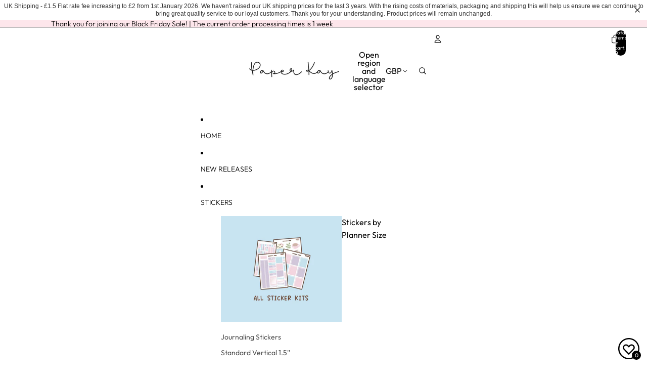

--- FILE ---
content_type: application/javascript
request_url: https://cdn-af-blocker.blazeappsoncloud.com/cdn/blocker/frontload/blocker.js?myshopify=paper-kay.myshopify.com&v=v2025_12_09_102627&token=tch5m2G0dVvRraSbcskfdf6sWSGUDlsF
body_size: 13905
content:
(()=>{"use strict";var t={345:(e,t)=>{Object.defineProperty(t,"__esModule",{value:!0});var n=function(){function e(){this.blz_settings=null,this.blz_settings=window.blz_blk_settings}return e.prototype.isShopifyEditorMode=function(){var t,n,s,o,i,r,e=window,a=window.location.href,c=new URLSearchParams(window.location.search);if(!0===(null===(n=e.Shopify)||0[0]===n?0[0]:n.designMode))return!0;for(t=0,o=["preview_theme_id","design_theme_id","pb","oseid","editor_session_id","context"];t<o.length;t++)if(r=o[t],c.has(r))return!0;if(e.parent!==e)try{if(i=e.parent.location.href,i.includes("/admin")||i.includes("shopify.com"))return!0}catch{if(document.referrer.includes("shopify.com")||document.referrer.includes("/admin"))return!0}return!!a.includes("/admin")||!!a.includes("myshopify.com/admin")||!0===(null===(s=this.blz_settings)||0[0]===s?0[0]:s.app_design_mode)||!!(document.querySelector("[data-shopify-editor-block]")||document.querySelector(".shopify-design-mode")||document.querySelector("#preview-bar-iframe"))},e.prototype.apply=function(){var t,n,s,e=null!==(s=null===(n=null===(t=this.blz_settings)||0[0]===t?0[0]:t.settings)||0[0]===n?0[0]:n.antitheft)&&0[0]!==s?s:{};e.is_active&&(this.isShopifyEditorMode()||(e.disable_right_click&&this.disableRightClick(),e.disable_text_selection&&this.disableTextSelection(),e.protect_content&&this.protectContent(),e.disable_drag_drop&&this.disableDragDrop(),e.disable_shortcuts&&this.disableShortcuts(),e.disable_print&&this.disablePrint(),e.disable_dev_tools&&this.disableDevTools()))},e.prototype.isActive=function(){var e,t,n,s=null!==(n=null===(t=null===(e=this.blz_settings)||0[0]===e?0[0]:e.settings)||0[0]===t?0[0]:t.antitheft)&&0[0]!==n?n:{};return!this.isShopifyEditorMode()&&!0===s.is_active},e.prototype.disableRightClick=function(){document.addEventListener("contextmenu",function(e){return e.preventDefault(),!1})},e.prototype.disableTextSelection=function(){document.body.style.userSelect="none",document.body.style.webkitUserSelect="none",document.body.style.msUserSelect="none",document.addEventListener("selectstart",function(e){return e.preventDefault(),!1})},e.prototype.protectContent=function(){document.addEventListener("copy",function(e){return e.preventDefault(),!1}),document.addEventListener("cut",function(e){return e.preventDefault(),!1})},e.prototype.disableDragDrop=function(){document.addEventListener("dragstart",function(e){var t;if("IMG"===(null===(t=e.target)||0[0]===t?0[0]:t.tagName))return e.preventDefault(),!1})},e.prototype.disableShortcuts=function(){document.addEventListener("keydown",function(e){return"F12"===e.key||e.ctrlKey&&e.shiftKey&&["I","J","C"].includes(e.key.toUpperCase())||e.ctrlKey&&"U"===e.key.toUpperCase()?(e.preventDefault(),!1):0[0]})},e.prototype.disablePrint=function(){document.addEventListener("keydown",function(e){if(e.ctrlKey&&"P"===e.key.toUpperCase())return e.preventDefault(),!1});var e=document.createElement("style");e.textContent="@media print { body { display: none !important; } }",document.head.appendChild(e)},e.prototype.disableDevTools=function(){var t=!1,e=function(){if(!t){t=!0,document.body.innerHTML="",document.head.innerHTML="";var e=document.createElement("div");e.style.cssText="position:fixed;top:0;left:0;width:100%;height:100%;display:flex;align-items:center;justify-content:center;background:#fff;z-index:2147483647;font-size:20px;font-weight:600;",e.textContent="Developer tools are not allowed on this site.",document.body.appendChild(e)}};setInterval(function(){var t=performance.now();performance.now()-t>5&&e()},750),setInterval(function(){var t=new Image;Object.defineProperty(t,"id",{get:function(){return e(),""}})},2e3),setInterval(function(){var t=performance.now();try{Function("debugger")()}catch{}performance.now()-t>5&&e()},750)},e}();t.default=n},981:(e,t)=>{Object.defineProperty(t,"__esModule",{value:!0});var n=function(){function e(){this.blz_settings=null,this.visitorUA="",this.isCheckoutPage=!1,this.SEO_CRAWLERS=[/Googlebot/i,/Googlebot-Image/i,/Googlebot-News/i,/Googlebot-Video/i,/AdsBot-Google/i,/Mediapartners-Google/i,/Google-InspectionTool/i,/Storebot-Google/i,/Google-Shopping/i,/Bingbot/i,/BingPreview/i,/msnbot/i,/Slurp/i,/DuckDuckBot/i,/Baiduspider/i,/YandexBot/i,/Sogou/i,/Exabot/i,/facebot/i,/facebookexternalhit/i,/ia_archiver/i,/LinkedInBot/i,/Twitterbot/i,/Pinterest/i,/Applebot/i,/Discordbot/i,/WhatsApp/i,/TelegramBot/i,/Slackbot/i,/Shopify/i,/ShopifyPartnerBots/i],this.MALICIOUS_BOT_PATTERNS=[/^python-requests\//i,/^python-urllib\//i,/^aiohttp\//i,/^httpx\//i,/^curl\//i,/^wget\//i,/^libwww-perl\//i,/^Go-http-client\//i,/^Java\/\d/i,/^PHP\//i,/cybersole/i,/balkobot/i,/trickle\s*bot/i,/ganesh\s*bot/i,/wrath\s*aio/i,/tohru\s*bot/i,/kodai\s*aio/i,/mek\s*aio/i,/hastey\s*bot/i,/nsb\s*bot/i,/bnb\s*aio/i,/sole\s*aio/i,/dashe\s*bot/i,/splashforce/i,/better\s*nike\s*bot/i,/eve\s*aio/i,/ghost\s*aio/i,/project\s*destroyer/i,/forcecop/i,/mekaio/i,/HeadlessChrome/i,/PhantomJS/i,/Selenium/i,/WebDriver/i],this.blz_settings=window.blz_blk_settings,this.visitorUA=navigator.userAgent||"",this.isCheckoutPage=this.detectCheckoutPage()}return e.prototype.isActive=function(){var e,t,n;return!0===(null!==(n=null===(t=null===(e=this.blz_settings)||0[0]===e?0[0]:e.settings)||0[0]===t?0[0]:t.checkout_bot_block)&&0[0]!==n?n:{}).is_active},e.prototype.isBlocked=function(){var t,n,s,e=null!==(s=null===(n=null===(t=this.blz_settings)||0[0]===t?0[0]:t.settings)||0[0]===n?0[0]:n.checkout_bot_block)&&0[0]!==s?s:{};return!!e.is_active&&!(!this.isCheckoutPage&&!e.block_all_pages)&&!this.isSEOCrawler()&&(!1!==e.block_bad_user_agents&&!!this.isMaliciousBot()||!1!==e.block_automation&&!!this.hasObviousAutomationSignals()||!1!==e.block_headless&&!!this.hasObviousHeadlessSignals())},e.prototype.isSEOCrawler=function(){var e=this;return this.SEO_CRAWLERS.some(function(t){return t.test(e.visitorUA)})},e.prototype.isMaliciousBot=function(){var e=this;return!this.isSEOCrawler()&&!!this.visitorUA&&""!==this.visitorUA.trim()&&this.MALICIOUS_BOT_PATTERNS.some(function(t){return t.test(e.visitorUA)})},e.prototype.hasObviousHeadlessSignals=function(){var e=window,t=navigator;return!!/HeadlessChrome/i.test(this.visitorUA)||!!(e._phantom||e.__nightmare||e.callPhantom)||!0===t.webdriver},e.prototype.hasObviousAutomationSignals=function(){var e,t,n,s=window,o=document;if(!0===navigator.webdriver)return!0;for(e=0,t=["_selenium","_Selenium_IDE_Recorder","calledSelenium","__selenium_evaluate","$cdc_asdjflasutopfhvcZLmcfl_"];e<t.length;e++)if(n=t[e],n in s||n in o)return!0;return!!s.__playwright},e.prototype.detectCheckoutPage=function(){var e=window.location.pathname.toLowerCase();return["/checkout","/checkouts/","/cart"].some(function(t){return e.includes(t)})},e.prototype.getBlockReason=function(){return this.isActive()?this.isSEOCrawler()?null:this.isMaliciousBot()?"malicious_bot":this.hasObviousAutomationSignals()?"automation_tool":this.hasObviousHeadlessSignals()?"headless_browser":null:null},e}();t.default=n},745:(e,t)=>{Object.defineProperty(t,"__esModule",{value:!0});var n=function(){function e(){var e;this.blz_settings=null,this.visitorIP="",this.blz_settings=window.blz_blk_settings,this.visitorIP=null!==(e=window.blz_visitor_ip)&&0[0]!==e?e:""}return e.prototype.isBlocked=function(e){var s,o,i,a=this,t=null!==(i=null===(o=null===(s=this.blz_settings)||0[0]===s?0[0]:s.settings)||0[0]===o?0[0]:o.ip_range)&&0[0]!==i?i:{},n=e??this.visitorIP;return!!t.is_active&&!!n&&(!!this.parseCsv(t.cidr).some(function(e){return a.checkCidr(e,n)})||!!this.parseCsv(t.start_end).some(function(e){return a.checkStartEnd(e,n)})||!!this.parseCsv(t.wildcard).some(function(e){return a.checkWildcard(e,n)}))},e.prototype.getBlockerId=function(){var e,t,n,s;return null!==(s=null===(n=null===(t=null===(e=this.blz_settings)||0[0]===e?0[0]:e.settings)||0[0]===t?0[0]:t.ip_range)||0[0]===n?0[0]:n.blocker_id)&&0[0]!==s?s:0},e.prototype.parseCsv=function(e){return(e??"").split(",").map(function(e){return e.trim()}).filter(function(e){return e.length>0})},e.prototype.ipToArray=function(e){return e.split(".").map(function(e){return parseInt(e,10)})},e.prototype.ipToInt=function(e){var t=this.ipToArray(e);return(t[0]<<24|t[1]<<16|t[2]<<8|t[3])>>>0},e.prototype.checkCidr=function(e,t){var n,s=e.split("/"),o=s[0],i=s[1];return!!o&&!!i&&(n=~((1<<32-parseInt(i,10))-1)>>>0,(this.ipToInt(o)&n)==(this.ipToInt(t)&n))},e.prototype.checkStartEnd=function(e,t){var n=e.split("-").map(function(e){return e.trim()}),s=n[0],o=n[1];if(!s||!o)return!1;var a=this.ipToInt(s),r=this.ipToInt(o),i=this.ipToInt(t);return i>=a&&i<=r},e.prototype.checkWildcard=function(e,t){var n=e.split("."),s=t.split(".");return 4===n.length&&4===s.length&&n.every(function(e,t){return"*"===e||e===s[t]})},e}();t.default=n},243:function(e,t,n){s=this&&this.__importDefault||function(e){return e&&e.__esModule?e:{default:e}},Object.defineProperty(t,"__esModule",{value:!0});var s,o=s(n(468)),i=function(){function e(){this.blz_settings=null,this.blz_settings=window.blz_blk_settings}return e.prototype.decorate=function(e,t,n){i=new URL(window.location.href),l=i.searchParams,l.delete("ShowBlazeBlocker");var i,r,c,l,a=i.pathname,s=(null===(c=null===(r=this.blz_settings)||0[0]===r?0[0]:r.settings)||0[0]===c?0[0]:c.campaign)||{},d=["utm_source","utm_campaign","utm_medium","ShowBlazeBlocker"],u=d.some(function(e){return l.has(e)}),h=o.default.convertObjectToUrlParams(s,this.blz_settings,e,t,n),m=this.removeUtmParams(i,d);return this.checkPropertyWithValue(s,"campaign_replace",!0)&&this.checkPropertyWithValue(s,"campaign_prevent",!1)&&u||this.checkPropertyWithValue(s,"track_app_utm",!0)&&this.checkPropertyWithValue(s,"campaign_prevent",!0)?this.buildUrl(a,h,m):this.checkPropertyWithValue(s,"campaign_prevent",!0)?this.buildUrl(a,"",m):this.checkPropertyWithValue(s,"track_app_utm",!0)&&this.checkPropertyWithValue(s,"campaign_prevent",!1)&&!u?this.buildUrl(a,h,""):this.buildUrl(a,"",i.search)},e.prototype.removeUtmParams=function(e,t){var n,s=new URLSearchParams(e.search);return t.forEach(function(e){s.delete(e)}),n=s.toString(),n?"?".concat(n):""},e.prototype.buildUrl=function(e,t,n){var s=e;return t&&(t.startsWith("?")||t.startsWith("&")||(t="?"+t),s+=t),n&&(s.includes("?")?s+="&"+n.replace(/^\?/,""):s+=n),s},e.prototype.checkPropertyWithValue=function(e,t,n){return null!==e&&"object"==typeof e&&Object.prototype.hasOwnProperty.call(e,t)&&e[t]===n},e}();t.default=i},998:(e,t)=>{Object.defineProperty(t,"__esModule",{value:!0});var n=function(){function e(){this.blz_settings=null,this.blz_settings=window.blz_blk_settings}return e.prototype.isBlocked=function(){var e,t,n,s,o,i=null!==(s=null===(n=null===(t=this.blz_settings)||0[0]===t?0[0]:t.settings)||0[0]===n?0[0]:n.vpn_block)&&0[0]!==s?s:{};return!!i.is_active&&(e=null!==(o=window.blz_visitor_info)&&0[0]!==o?o:{},!!i.block_tor&&!!e.is_tor||!(!i.block_proxy||!e.is_proxy&&!e.is_vpn))},e.prototype.isActive=function(){var e,t,n;return!0===(null!==(n=null===(t=null===(e=this.blz_settings)||0[0]===e?0[0]:e.settings)||0[0]===t?0[0]:t.vpn_block)&&0[0]!==n?n:{}).is_active},e.prototype.getBlockReason=function(){var e,t,n,s,o=null!==(n=null===(t=null===(e=this.blz_settings)||0[0]===e?0[0]:e.settings)||0[0]===t?0[0]:t.vpn_block)&&0[0]!==n?n:{},i=null!==(s=window.blz_visitor_info)&&0[0]!==s?s:{};if(!o.is_active)return null;if(o.block_tor&&i.is_tor)return"tor";if(o.block_proxy){if(i.is_vpn)return"vpn";if(i.is_proxy)return"proxy"}return null},e}();t.default=n},989:(e,t)=>{Object.defineProperty(t,"__esModule",{value:!0});var n=function(){function e(){this.blz_settings=null,this.blz_settings=window.blz_blk_settings}return e.prototype.isWhitelisted=function(e,t){var s,o,i,a,r,d,u,n=null!==(r=null!==(i=null===(o=null===(s=this.blz_settings)||0[0]===s?0[0]:s.settings)||0[0]===o?0[0]:o.whitelist)&&0[0]!==i?i:null===(a=this.blz_settings)||0[0]===a?0[0]:a.settings)&&0[0]!==r?r:{},c=!!n.is_active,l=!!n.is_active_urls;return!(!c&&!l)&&(d=this.isIpWhitelisted(e,n,c),u=this.isUrlWhitelisted(t,n,l),d||u)},e.prototype.isIpWhitelistActive=function(){var e,t,n;return!!(null!==(n=null===(t=null===(e=this.blz_settings)||0[0]===e?0[0]:e.settings)||0[0]===t?0[0]:t.whitelist)&&0[0]!==n?n:{}).is_active},e.prototype.isUrlWhitelistActive=function(){var e,t,n;return!!(null!==(n=null===(t=null===(e=this.blz_settings)||0[0]===e?0[0]:e.settings)||0[0]===t?0[0]:t.whitelist)&&0[0]!==n?n:{}).is_active_urls},e.prototype.isIpWhitelisted=function(e,t,n){return!!n&&!!e&&this.parseCsv(t.whitelist_ip_s).includes(e)},e.prototype.isUrlWhitelisted=function(e,t,n){if(c=this,!n)return!1;if(l="undefined"!=typeof window&&(null===(o=window.location)||0[0]===o?0[0]:o.href)?window.location.href:0[0],s=e||l,!s)return!1;if(r=this.parseCsv(null!==(a=null!==(i=t.whitelist_url_s)&&0[0]!==i?i:t.whitelist_urls)&&0[0]!==a?a:null),0===r.length)return!1;try{d=new URL(s)}catch{return!1}var s,o,i,a,r,c,l,d,u=this.normalizePath(d.pathname),h=u.split("/").filter(Boolean),m=s.toLowerCase();return r.some(function(e){return c.matchPattern(e,u,h,m)})},e.prototype.parseCsv=function(e){return(e??"").split(",").map(function(e){return e.trim()}).filter(function(e){return e.length>0})},e.prototype.normalizePath=function(e){try{e=decodeURI(e)}catch{}return(e=e.toLowerCase().replace(/\/{2,}/g,"/")).length>1&&e.endsWith("/")&&(e=e.slice(0,-1)),e},e.prototype.escapeRegex=function(e){return e.replace(/[.*+?^${}()|[\]\\]/g,"\\$&")},e.prototype.matchPattern=function(e,t){var o,i,a,r=this;if(!e)return!1;if(o=e.trim().toLowerCase(),/^https?:\/\//.test(o))try{o=new URL(o).pathname.toLowerCase()}catch{return!1}return(o=o.replace(/\/{2,}/g,"/")).length>1&&o.endsWith("/")&&(o=o.slice(0,-1)),i=o.includes("*"),!(!o.startsWith("/")&&!i)&&(i?(a="^"+o.split("*").map(function(e){return r.escapeRegex(e)}).join(".*")+"$",new RegExp(a).test(t)):1===o.split("/").filter(Boolean).length?t===o||t.endsWith(o):t===o)},e}();t.default=n},840:(e,t)=>{Object.defineProperty(t,"__esModule",{value:!0});var n=function(){function e(e){this.shouldTrack=!1,this.shouldTrack=e}return e.prototype.sendEvent=function(e,t,n,s){if(this.shouldTrack)try{window.gtag&&"function"==typeof window.gtag&&window.gtag("event",e,{event_category:t,event_label:n,event_value:s})}catch{}},e}();t.default=n},468:(e,t)=>{Object.defineProperty(t,"__esModule",{value:!0});var n=function(){function e(e){this.shouldTrack=!1,this.shouldTrack=e}return e.combineParams=function(e,t){1===e.split("?").length&&(e="?"+e),1===t.split("?").length&&(t="?"+t);for(var n,s=new URLSearchParams(e),a=new URLSearchParams(t),o=0,r=Array.from(a.keys());o<r.length;o++){n=r[o],s.has(n)&&s.delete(n);for(var c=a.getAll(n),i=0,l=c.length;i<l;i++)s.append(n,c[i])}return s.toString()},e.appendParams=function(e,t){return e=e.split("?")[0],t.length>0&&(e=e.split("?").length>1?"&".concat(t):"?".concat(t)),e},e.convertObjectToUrlParams=function(e,t,n,s,o){var i=(e.utm_source||"").replace("{{SOURCE_COUNTRY}}",t?.shopify_country||"").replace("{{SOURCE_LANGUAGE}}",t?.shopify_language||""),a=(e.utm_medium||"").replace("{{DESTINATION_COUNTRY}}",this.getRedirectCountry(s)||"").replace("{{DESTINATION_LANGUAGE}}",this.getRedirectLanguage(o)||"");return"?utm_campaign=".concat(encodeURIComponent(e.utm_campaign||""),"&utm_source=").concat(encodeURIComponent(i),"&utm_medium=").concat(encodeURIComponent(a))},e.getVistiorLanguage=function(){return navigator.language?navigator.language.split("-")[0].toUpperCase():""},e.getRedirectLanguage=function(e){var t="";return e&&(t=e.value),t},e.getRedirectCountry=function(e){var t="";return e&&(t=e.value),t.toString()},e}();t.default=n},607:function(e,t,n){o=this&&this.__spreadArray||function(e,t,n){if(n||2===arguments.length)for(var o,s=0,i=t.length;s<i;s++)!o&&s in t||(o||(o=Array.prototype.slice.call(t,0,s)),o[s]=t[s]);return e.concat(o||Array.prototype.slice.call(t))},s=this&&this.__importDefault||function(e){return e&&e.__esModule?e:{default:e}},Object.defineProperty(t,"__esModule",{value:!0});var s,o,r=s(n(840)),c=s(n(345)),l=s(n(981)),d=s(n(745)),u=s(n(243)),h=s(n(998)),i=s(n(989)),a=function(){function e(){this.resource=null,this.blzGeolocationShouldTrackGA=!1,this.blzGeolocationGA=null,this.blz_blk_settings=null,this.whitelist=null,this.blz_selector_button_settings=null,this.blz_blk_settings=window.blz_blk_settings,this.whitelist=new i.default,this.blzGeolocationShouldTrackGA=!0,this.redirectCountry="",this.redirectLanguage="",this.vistiorLanguage=navigator.language?navigator.language.split("-")[0]:"",this.vistiorCountry="US",this.vistiorCountryName="United States",this.vistiorCountryCode="US",this.visitorIP="18.191.223.81",this.visitorUA="Mozilla/5.0 (Macintosh; Intel Mac OS X 10_15_7) AppleWebKit/537.36 (KHTML, like Gecko) Chrome/131.0.0.0 Safari/537.36; ClaudeBot/1.0; +claudebot@anthropic.com)",this.visitorIsUsingProxy="1",this.visitorProxyFallback="false",this.blzLocalizationCookie="blzblkLocalization",this.blzLocalizationLanguageCookie="blzblkLocalizationLanguage",this.blzSelectorPopupCookie="blzblkcloseSelectorPopup",this.blzSelectorRedirectPopupCookie="blzblkredirectSelectorPopup",this.blzSelectorLanguagePopupCookie="blzblkcloseSelectorLanguagePopup",this.blzPopupCrossSign=document.querySelectorAll(".blz_blk_storeSelector__action_close"),this.blzPopupCloseBtn=document.querySelectorAll(".blz_blk_action__close"),this.blzSubmitBtn=document.querySelectorAll(".blz_blk_storeSelector_confirm_cta"),this.blzSecondaryBtn=document.querySelectorAll(".blz_blk_storeSelector_cancel_cta "),this.blzStoreSelectorLocalizationResourceInputs=document.querySelectorAll(".blz_blk_inputs"),this.blzStoreSelectorLocalizationInputs=document.querySelectorAll(".blz_blk_inputs"),this.blzStoreSelectorLanguageInput=document.querySelectorAll(".blz_storeSelector__localization_language_input"),this.blzStoreSelectorCountry=document.querySelector("#blz_blk_store_selector_selectcountry"),this.blzStoreSelectorLanguageSelect=document.querySelector("#blz_blk_store_selector_selectlanguage"),this.blzStoreSelectormodal=document.querySelector(".blz_overlay_blocker"),this.blzStoreSelectorMainWrapper=document.querySelector(".blz_blk_wrapper"),this.blzStoreSelectorMainSection=document.querySelector(".blz_blk_section"),this.blzStoreSelectorLanguage=document.querySelectorAll(".blz_storeSelector__languageSelector"),this.blzStoreSelectorLanguagemodal=document.querySelector(".blz_store_selector_language_overlay"),this.blzStoreSelectorFlag=document.querySelector(".blz_store_selector_flag"),this.blzStoreSelectorTitle=document.querySelector(".blz_blk_title"),this.blzStoreSelectorMessage=document.querySelector(".blz_blk_message"),this.blzStoreSelectorCountryLabel=document.querySelector(".blz_storeSelector__select_country_label"),this.blzStoreSelectorLanguageLabel=document.querySelector(".blz_storeSelector__select_language_label"),this.blzStoreSelectorTitleCountryFlag=document.querySelector(".blz_storeSelector__flag img"),this.blzStoreSelectorLocalizationForm=document.querySelector("#blz_storeSelector_localization_form"),this.blzGeolocationGA=new r.default(this.blzGeolocationShouldTrackGA),this.events()}return e.prototype.getVisitorIP=function(){var e;return null!==(e=this.visitorIP)&&0[0]!==e?e:""},e.prototype.ShowLanguageOfPopup=function(){var e;null===(e=this.blzStoreSelectorLocalizationResourceInputs)||0[0]===e||e.forEach(function(e){e.querySelectorAll(".blz_storeSelector__language_section").forEach(function(e){e instanceof HTMLElement&&(e.classList.add("blz_force_show"),e.classList.remove("blz_force_hide"))})})},e.prototype.HideLanguageOfPopup=function(){this.blzStoreSelectorLocalizationResourceInputs&&this.blzStoreSelectorLocalizationResourceInputs.forEach(function(e){e.querySelectorAll(".blz_storeSelector__language_section").forEach(function(e){e instanceof HTMLElement&&(e.classList.add("blz_force_hide"),e.classList.remove("blz_force_show"))})})},e.prototype.Second_visit=function(){var e,t,n=null===(e=this.blz_blk_settings)||0[0]===e?0[0]:e.settings,s=null===(t=n?.second_visit)||0[0]===t?0[0]:t.type;return s??""},e.prototype.AutoRedirect=function(e,t){if("yes"==this.blzurlparam("SkipBlazeBlocker")||(null===(r=this.blz_blk_settings)||0[0]===r?0[0]:r.app_auto_design_mode))return!0;if(this.blzStoreSelectorLocalizationForm&&this.blzStoreSelectorCountry){var n,i,a,r,c,s=this.blzStoreSelectorCountry,o=this.blzStoreSelectorLanguageSelect;if(e)for(n=0;n<s.options.length;n++)if(s.options[n].value===e){s.selectedIndex=n;break}if(t&&o)for(n=0;n<o.options.length;n++)if(o.options[n].value===t){o.selectedIndex=n;break}i=s.options[s.selectedIndex],a=i.dataset.action,i==null||i.dataset.relative_path,a&&"/localization"!==a&&(c=window.location.pathname+window.location.search+window.location.hash,a.replace(/\/+$/,""),c)}return!0},e.prototype.GetSelectedCountryAttribute=function(e){if(this.blzStoreSelectorMainSection)return this.blzStoreSelectorMainSection.getAttribute(e)||""},e.prototype.IsGeolocationPopupEnabled=function(){var e;return null===(e=this.blz_blk_settings)||0[0]===e?0[0]:e.enabled_geolocation_popup},e.prototype.IsRelativePathRedirect=function(e,t){if(0[0]===t&&(t=null),e&&t){var a,r,s=e.dataset.action||"",o="true"==e.dataset.relative_path,n=t.querySelector('input[name="return_to"]'),i="";"/localization"==s&&!o&&n?(r=new URL(window.location.href).pathname,a=(n.value||"").replace(r,"")||"",n.value="/"+a,n.setAttribute("value","/"+a),n.dispatchEvent(new Event("input",{bubbles:!0})),n.dispatchEvent(new Event("change",{bubbles:!0}))):"/localization"==s&&o?i="":o&&n&&(i=n.value),s&&(t.action=s+i)}},e.prototype.getDebugMode=function(){var e=new URLSearchParams(window.location.search).get("blazeBlockerDebug");e&&"true"===e.toLowerCase()&&(this.blz_blk_settings.app_design_mode=!0)},e.prototype.events=function(){var t,n,e=this;this.blzPopupCloseBtn&&Array.from(this.blzPopupCloseBtn).forEach(function(t){t.addEventListener("click",function(){var n=t.classList.contains(e.blzSelectorLanguagePopupCookie)?e.blzSelectorLanguagePopupCookie:e.blzSelectorPopupCookie;e.blzcloseSelectorPopup(n)})}),null===(t=this.blzStoreSelectorCountry)||0[0]===t||t.addEventListener("change",function(t){if(e.blzsetAnalytics(e.blzStoreSelectorLocalizationForm),t.target&&t.target instanceof HTMLSelectElement){var n,s,o,a=t.target.value,i="custom";e.blzStoreSelectorFlag||(e.blzStoreSelectorFlag=document.querySelector(".blz_store_selector_flag")),e.blzStoreSelectorFlag&&(e.blzStoreSelectorFlag.src="https://cdn.shopify.com/static/images/flags/".concat(a.toLowerCase(),".svg?width=32")),s=t.target.options[t.target.selectedIndex],o=s.dataset.action,o&&e.blzStoreSelectorLocalizationForm&&(e.IsRelativePathRedirect(s,e.blzStoreSelectorLocalizationForm),"/localization"===o&&(i="market")),e.blzStoreSelectorLocalizationForm&&("custom"===i?(e.blzStoreSelectorLocalizationForm.method="PUT",e.HideLanguageOfPopup()):(e.resource=null===(n=e.resource)||0[0]===n?0[0]:n.trim(),e.blzStoreSelectorLocalizationForm.method="POST",!e.resource||"country"!=e.resource&&"country_currency"!=e.resource?e.ShowLanguageOfPopup():e.HideLanguageOfPopup()))}}),null===(n=this.blzStoreSelectorLanguage)||0[0]===n||n.forEach(function(t){t.addEventListener("change",function(t){e.blzsetAnalytics(e.blzStoreSelectorLocalizationForm);var n,s=t.target.value;null===(n=e.blzStoreSelectorLanguage)||0[0]===n||n.forEach(function(e){e!==t.target&&(e.value=s)})})}),this.blzStoreSelectorLocalizationForm&&(this.blzStoreSelectorLocalizationForm.onsubmit=function(t){var n,s,o,i,c,a=null===(s=e.blzStoreSelectorCountry)||0[0]===s?0[0]:s.value,r=null===(o=e.blzStoreSelectorLanguageSelect)||0[0]===o?0[0]:o.value;a&&e.blzsetCookie(e.blzLocalizationCookie,a),r&&e.blzsetCookie(e.blzLocalizationLanguageCookie,r),n=t.target,n&&(c="".concat(window.location.origin,"/localization"),n.action!==c&&(n.querySelectorAll('input[type="hidden"]').forEach(function(e){var t;null===(t=e.parentNode)||0[0]===t||t.removeChild(e)}),i=n.querySelector('select[name="country_code"]'),i&&(i.name="country"),n.submit()))})},e.prototype.blzsubmitSelectorPopup=function(e){this.blzsetCookie(e,"true")},e.prototype.blzcloseSelectorPopup=function(e){var t,n,s,o;this.blzsetCookie(e,"true"),e==this.blzSelectorPopupCookie&&null!==this.blzStoreSelectormodal&&0[0]!==this.blzStoreSelectormodal&&(this.blzStoreSelectormodal.style.display="none",(null===(t=this.blz_blk_settings)||0[0]===t?0[0]:t.blur_background)?null===(n=this.blzStoreSelectormodal)||0[0]===n||n.classList.add("blz_keyframe__overlay--before-out-blur-backdrop"):null===(s=this.blzStoreSelectormodal)||0[0]===s||s.classList.add("blz_keyframe__overlay--before-out")),e==this.blzSelectorLanguagePopupCookie&&null!==this.blzStoreSelectorLanguagemodal&&0[0]!==this.blzStoreSelectorLanguagemodal&&(this.blzStoreSelectorLanguagemodal.style.display="none",null===(o=this.blzStoreSelectorLanguagemodal)||0[0]===o||o.classList.add("blz_keyframe__overlay--before-out"))},e.prototype.blzReplaceKeywords=function(e,t){var n=(new DOMParser).parseFromString(e,"text/html");return function e(n){var s;n.nodeType===Node.TEXT_NODE&&n.nodeValue?Object.entries(t).forEach(function(e){var t,s=e[0],o=e[1];n.nodeValue=(null===(t=n.nodeValue)||0[0]===t?0[0]:t.replace(new RegExp(s,"g"),o))||""}):null===(s=n.childNodes)||0[0]===s||s.forEach(function(t){return e(t)})}(n.body),n.body.innerHTML},e.prototype.replaceTextContent=function(e,t,n,s){var o,a,c,l=/{{\s*countryFlag\s*}}/i.test(t),d=/<\s*img(?:\s|>)/i.test(n),i=/&lt;\s*img(?:\s|&gt;)/i.test(n),r=function(e){var t=document.createElement("textarea");return t.innerHTML=e,t.value};!1!==s?(o=(new DOMParser).parseFromString(t,"text/html").body.firstElementChild,o&&(a=function(e){for(var t,s,c,u,m,o=0,h=Array.from(e.childNodes);o<h.length;o++){if(t=h[o],t.nodeType===Node.TEXT_NODE&&""!==(null===(s=t.nodeValue)||0[0]===s?0[0]:s.trim()))return l||d||i?(m=i?r(n):n,c=document.createElement("template"),c.innerHTML=m.trim(),(u=t).replaceWith.apply(u,Array.from(c.content.childNodes))):t.nodeValue=n.trim(),!0;if(t.nodeType===Node.ELEMENT_NODE&&a(t))return!0}return!1},a(o),e.innerHTML=o.outerHTML)):(c=i?r(n):n,e.innerHTML=c)},e.prototype.blzSetPopupValues=function(e,t){if(r=this,0[0]===e&&(e=!1),0[0]===t&&(t=0),null===(I=this.blz_blk_settings)||0[0]===I?0[0]:I.blockers){if(d=this.blz_blk_settings.blockers,Object.values(d).forEach(function(e){if(Array.isArray(e.countries)&&e.countries.length>0&&"object"==typeof e.countries[0]&&null!==e.countries[0]&&"value"in e.countries&&"label"in e.countries){var t=e.countries.map(function(e){return e.value});e.countries=[{countries:t}]}}),n=0[0],O=this.blzurlparam("PreviewBlocker"),"yes"!==this.blzurlparam("ShowBlazeBlocker")||""===O||null===O||isNaN(Number(O)))if("yes"===this.blzurlparam("ShowBlazeBlocker")){var z=0[0],R=0[0],N=0[0];for(Pe in d)if(Object.prototype.hasOwnProperty.call(d,Pe)){if(h=d[Pe],0[0]===z&&(z=h),L=Array.isArray(h?.countries)?h.countries:[],L.some(function(e){return Array.isArray(e?.countries)?e.countries.includes(r.vistiorCountry):!!e?.value&&e.value===r.vistiorCountry})){R=h;break}0[0]===N&&L.some(function(e){return"allmarkets"===e?.handle})&&(N=h)}n=null!==(U=R??N)&&0[0]!==U?U:z}else x=t,(n=Object.values(d).find(function(e){return!!x&&e.id===x||!!Array.isArray(e.countries)&&e.countries.some(function(e){return Array.isArray(e?.countries)?e.countries.includes(r.vistiorCountry)||e.countries.includes("all"):!!e?.value&&(e.value===r.vistiorCountry||"all"===e.value)})}),0[0]!==x&&1===x)&&(P=Object.values(d).filter(function(e){return"number"==typeof e.id}).sort(function(e,t){return e.id-t.id}),P.length>0&&(n=P[0]));else xe=Number(O),n=Object.values(d).find(function(e){return e.id===xe});if(n&&n.custom_css&&n.custom_css.css&&(T=n.custom_css.css,(c=document.getElementById("blz_blk_custom_style"))||((c=document.createElement("style")).id="blz_blk_custom_style",document.body.appendChild(c)),c.innerHTML=T),n&&n.custom_css_second&&n.custom_css_second.css&&(T=n.custom_css_second.css,(c=document.getElementById("blz_blk_custom_style_second"))||((c=document.createElement("style")).id="blz_blk_custom_style_second",document.body.appendChild(c)),c.innerHTML=T),(null===(K=n?.js)||0[0]===K?0[0]:K.js)&&(Ee=n.js.js,A=function(){var e,t,n=r.blzStoreSelectormodal;n instanceof HTMLElement?(t=document.getElementById("blz_blk_custom_script"),t&&t.remove(),e=document.createElement("script"),e.id="blz_custom_script",e.type="text/javascript",e.async=!0,e.textContent=Ee,n.insertAdjacentElement("beforeend",e)):requestAnimationFrame(A)},"complete"===document.readyState||"interactive"===document.readyState?A():document.addEventListener("DOMContentLoaded",A)),n){if(this.blzopenSelectorPopup(e),n.blocks.visibleSections){var g=n.blocks.visibleSections,ke=g.flag,ct=g.title,st=g.message,tt=g.resource,lt=g.primaryBtn,Ye=g.secondaryBtn;this.blzStoreSelectorTitleCountryFlag&&(this.blzStoreSelectorTitleCountryFlag.style.display=ke?"":"none"),(null===(q=this.blzStoreSelectorTitleCountryFlag)||0[0]===q?0[0]:q.parentElement)&&(this.blzStoreSelectorTitleCountryFlag.parentElement.style.display=ke?"":"none"),this.blzStoreSelectorTitle&&(this.blzStoreSelectorTitle.style.display=ct?"":"none"),this.blzStoreSelectorMessage&&(this.blzStoreSelectorMessage.style.display=st?"":"none"),null===(X=this.blzSubmitBtn)||0[0]===X||X.forEach(function(e){return e.style.display=lt?"":"none"}),null===(te=this.blzSecondaryBtn)||0[0]===te||te.forEach(function(e){return e.style.display=Ye?"":"none"}),null===(fe=this.blzStoreSelectorLocalizationInputs)||0[0]===fe||fe.forEach(function(e){return e.style.display=tt?"":"none"})}if(n.blocks.resource&&this.blzStoreSelectorCountry&&this.blzStoreSelectorLanguageSelect){var E=n.blocks.resource,u=E.selected,S=E.countryFormat,y=E.currencyFormat,Ke=E.languageFormat;if(this.resource=u,ne=this.blzStoreSelectorCountry,Oe=this.blzStoreSelectorLanguageSelect,!ne)return;"country"!==u&&"country_currency"!==u||this.HideLanguageOfPopup(),Array.from(ne.options).forEach(function(e){e.hasAttribute("data-original-label")||e.setAttribute("data-original-label",e.textContent||"");var t=e.getAttribute("data-original-label")||"",i=e.getAttribute("data-country_iso_code")||"",n=e.getAttribute("data-currency_iso_code")||"",s=e.getAttribute("data-currency_symbol")||"",o=e.getAttribute("data-currency_name")||"";"country"===u&&"Short Name"===S&&(t=i),"country_currency"===u&&("Short Name"===S&&(t=i),"Symbol"===y&&s&&""!==s?t+=" (".concat(s,")"):"Code"===y&&n&&""!==n?t+=" (".concat(n,")"):"Name"===y&&o&&""!==o&&(t+=" (".concat(o,")"))),"country_language"===u&&"Short Name"===S&&(t=i),"country_currency_language"===u&&("Short Name"===S&&(t=i),"Symbol"===y&&s&&""!==s?t+=" (".concat(s,")"):"Name"===y&&o&&""!==o?t+=" (".concat(o,")"):"Code"===y&&n&&""!==n&&(t+=" (".concat(n,")"))),e.textContent=t}),Array.from(Oe.options).forEach(function(e){var t=e.textContent||"",n=e.value||"",s=n.charAt(0).toUpperCase()+n.slice(1);e.getAttribute("data-language_name"),"Short Name"===Ke&&(t=s),e.textContent=t})}if(n.blocks.title&&this.blzStoreSelectorTitle){var M=n.blocks.title,w=M.text,ae=M.color,l=M.fontSize,o=M.position,m=new Intl.DisplayNames([navigator.language],{type:"language"}).of(this.vistiorLanguage),f=this.blzStoreSelectorTitle.dataset.localeText||w,nt=this.blzReplaceKeywords(f||"",{"{{languageName}}":m||"","{{languageCode}}":this.vistiorLanguage.toUpperCase(),"{{countryName}}":this.vistiorCountryName,"{{countryCode}}":this.vistiorCountryCode,"{{countryFlag}}":`<img class="blz_current_country_flag"
                        src="https://cdn.shopify.com/static/images/flags/`.concat(this.vistiorCountryCode.toLowerCase(),`.svg?width=32"
                        alt="Flag of `).concat(this.vistiorCountryName,`"
                        style="width:20px;height:15px;position: relative;display: inline-block;top: 1px;border-radius:.25rem;" />`),"{{currencyCode}}":null!==(be=this.GetSelectedCountryAttribute("data-currency_iso_code"))&&0[0]!==be?be:"","{{currencyName}}":null!==(je=this.GetSelectedCountryAttribute("data-currency_name"))&&0[0]!==je?je:"","{{currencySymbol}}":null!==(ye=this.GetSelectedCountryAttribute("data-currency_symbol"))&&0[0]!==ye?ye:"","{{shop_name}}":null!==(ge=this.GetSelectedCountryAttribute("data-shop_name"))&&0[0]!==ge?ge:""}),Ie=this.blzStoreSelectorTitle.querySelector(".blz_blk_inputs");Ie&&this.replaceTextContent(Ie,w||"",nt,"true"===this.blzStoreSelectorTitle.dataset.is_secondary_locale),Object.assign(this.blzStoreSelectorTitle.style,{color:ae||"",fontSize:l?"".concat(l,"px"):"","align-items":"left"===o?"flex-start":"right"===o?"flex-end":"center"})}if(n.blocks.message&&this.blzStoreSelectorMessage){var k=n.blocks.message,et=(w=k.text,ae=k.color,l=k.fontSize,o=k.position,m=new Intl.DisplayNames([navigator.language],{type:"language"}).of(this.vistiorLanguage),f=this.blzStoreSelectorMessage.dataset.localeText||w,this.blzReplaceKeywords(f||"",{"{{languageName}}":m||"","{{languageCode}}":this.vistiorLanguage.toUpperCase(),"{{countryName}}":this.vistiorCountryName,"{{countryCode}}":this.vistiorCountryCode,"{{countryFlag}}":`<img class="blz_current_country_flag"
                        src="https://cdn.shopify.com/static/images/flags/`.concat(this.vistiorCountryCode.toLowerCase(),`.svg?width=32"
                        alt="Flag of `).concat(this.vistiorCountryName,`"
                        style="width:20px;height:15px;position: relative;display: inline-block;top: 1px;border-radius:.25rem;" />`),"{{currencyCode}}":null!==(me=this.GetSelectedCountryAttribute("data-currency_iso_code"))&&0[0]!==me?me:"","{{currencyName}}":null!==(de=this.GetSelectedCountryAttribute("data-currency_name"))&&0[0]!==de?de:"","{{currencySymbol}}":null!==(le=this.GetSelectedCountryAttribute("data-currency_symbol"))&&0[0]!==le?le:"","{{shop_name}}":null!==(ce=this.GetSelectedCountryAttribute("data-shop_name"))&&0[0]!==ce?ce:""})),Le=this.blzStoreSelectorMessage.querySelector(".blz_blk_inputs");Le&&this.replaceTextContent(Le,w||"",et,"true"===this.blzStoreSelectorMessage.dataset.is_secondary_locale),Object.assign(this.blzStoreSelectorMessage.style,{color:ae||"",fontSize:l?"".concat(l,"px"):"","align-items":"left"===o?"flex-start":"right"===o?"flex-end":"center"})}if(n.blocks.primaryBtn&&this.blzSubmitBtn){var a=n.blocks.primaryBtn,Ne=a.text,Je=a.background,dt=a.borderColor,v=a.borderWidth,Ce=a.btnType,ht=a.color,we=a.fontSize,D=a.position,_e=a.shape,ut=(m=new Intl.DisplayNames([navigator.language],{type:"language"}).of(this.vistiorLanguage),f=(null===(re=this.blzSubmitBtn[0])||0[0]===re?0[0]:re.dataset.localeText)||Ne,this.blzReplaceKeywords(f,{"{{languageName}}":m||"","{{languageCode}}":this.vistiorLanguage.toUpperCase(),"{{countryName}}":this.vistiorCountryName,"{{countryCode}}":this.vistiorCountryCode,"{{countryFlag}}":`<img class="blz_current_country_flag"
                        src="https://cdn.shopify.com/static/images/flags/`.concat(this.vistiorCountryCode.toLowerCase(),`.svg?width=32"
                        alt="Flag of `).concat(this.vistiorCountryName,`"
                        style="width:20px;height:15px;position: relative;display: inline-block;border-radius:.25rem;" />`),"{{currencyCode}}":null!==(ie=this.GetSelectedCountryAttribute("data-currency_iso_code"))&&0[0]!==ie?ie:"","{{currencyName}}":null!==(oe=this.GetSelectedCountryAttribute("data-currency_name"))&&0[0]!==oe?oe:"","{{currencySymbol}}":null!==(ee=this.GetSelectedCountryAttribute("data-currency_symbol"))&&0[0]!==ee?ee:"","{{shop_name}}":null!==(J=this.GetSelectedCountryAttribute("data-shop_name"))&&0[0]!==J?J:""}));this.blzSubmitBtn.forEach(function(e){r.replaceTextContent(e,Ne||"",ut,"true"===e.dataset.is_secondary_locale),"left"===D&&e.classList.add("blz_fit_content__left"),"center"===D&&e.classList.add("blz_fit_content__center"),"right"===D&&e.classList.add("blz_fit_content__right"),"link"===Ce&&e.classList.add("blz_storeSelector__cta_as_link"),Object.assign(e.style,{color:ht||"",background:"button"==Ce?Je:"",fontSize:we?"".concat(we,"px"):"",border:(v??0)>1?"1px solid":"0px","border-style":(v??0)>1?"solid":"","border-color":dt||"","border-width":v?"".concat(v,"px"):"0px","border-radius":"rounded"===_e?"10px":"fullyRounded"===_e?"25px":"plain"===_e?"0px":""})})}if(n.blocks.secondaryBtn&&this.blzSecondaryBtn){var I,U,K,q,X,te,fe,be,je,ye,ge,me,de,le,ce,re,ie,oe,ee,n,r,d,O,Oe,b,H,B,V,$,W,Q,Z,Pe,h,x,L,P,xe,c,T,Ee,A,Y,J,ne,G,i=n.blocks.secondaryBtn,Ae=i.text,rt=i.background,Ve=i.borderColor,p=i.borderWidth,Te=i.btnType,Ze=i.color,De=i.fontSize,ve=i.position,pe=i.shape,qe=i.underline,Ue=(m=new Intl.DisplayNames([navigator.language],{type:"language"}).of(this.vistiorLanguage),f=(null===(Z=this.blzSecondaryBtn[0])||0[0]===Z?0[0]:Z.dataset.localeText)||Ae,this.blzReplaceKeywords(f,{"{{languageName}}":m||"","{{languageCode}}":this.vistiorLanguage.toUpperCase(),"{{countryName}}":this.vistiorCountryName,"{{countryCode}}":this.vistiorCountryCode,"{{countryFlag}}":`<img class="blz_current_country_flag"
                        src="https://cdn.shopify.com/static/images/flags/`.concat(this.vistiorCountryCode.toLowerCase(),`.svg?width=32"
                        alt="Flag of `).concat(this.vistiorCountryName,`"
                        style="width:20px;height:15px;position: relative;display: inline-block; border-radius:.25rem;" />`),"{{currencyCode}}":null!==(Q=this.GetSelectedCountryAttribute("data-currency_iso_code"))&&0[0]!==Q?Q:"","{{currencyName}}":null!==(W=this.GetSelectedCountryAttribute("data-currency_name"))&&0[0]!==W?W:"","{{currencySymbol}}":null!==($=this.GetSelectedCountryAttribute("data-currency_symbol"))&&0[0]!==$?$:"","{{shop_name}}":null!==(B=this.GetSelectedCountryAttribute("data-shop_name"))&&0[0]!==B?B:""}));this.blzSecondaryBtn.forEach(function(e){r.replaceTextContent(e,Ae||"",Ue,"true"===e.dataset.is_secondary_locale),"left"===ve&&e.classList.add("blz_fit_content__left"),"center"===ve&&e.classList.add("blz_fit_content__center"),"right"===ve&&e.classList.add("blz_fit_content__right"),"link"===Te&&e.classList.add("blz_storeSelector__cta_as_link"),Object.assign(e.style,{color:Ze||"",background:"button"==Te?rt:"",fontSize:De?"".concat(De,"px"):"","text-decoration":qe?"underline":"",border:(p??0)>1?"1px solid":"0px","border-style":(p??0)>1?"solid":"","border-color":Ve||"","border-width":p?"".concat(p,"px"):"0px","border-radius":"rounded"===pe?"10px":"fullyRounded"===pe?"25px":"plain"===pe?"0px":""})})}if(n.blocks.popup_styles&&this.blzStoreSelectormodal&&this.blzStoreSelectorMainSection&&this.blzStoreSelectorMainWrapper){var s=n.blocks.popup_styles,he=s.width,ue=(s.heightType,s.height),Be=s.padding,He=s.paddingOuter,We=(s.margin,l=s.fontSize,s.borderColor),se=s.borderRadius,C=s.borderWidth,Re=(o=s.position,s.positionVertical);document.querySelectorAll(".blz_blk_inrsection").forEach(function(e){e instanceof HTMLElement&&(e.style.padding=Be?"".concat(Be,"px"):"")}),Object.assign(this.blzStoreSelectormodal.style,{"align-items":"left"===o?"flex-start":"right"===o?"flex-end":"center","justify-content":"top"===Re?"flex-start":"bottom"===Re?"flex-end":"center"}),Object.assign(this.blzStoreSelectorMainSection.style,{padding:He?"".concat(He,"px"):"",border:(C??0)>0?"1px solid":"","border-color":We||"","border-radius":se?"".concat(se,"px"):"","border-width":C?"".concat(C,"px"):""}),l&&this.blzStoreSelectorMainSection.style.setProperty("font-size","".concat(l,"px"))}if(n.blocks.background&&this.blzStoreSelectormodal&&this.blzStoreSelectorMainSection&&this.blzStoreSelectorMainWrapper){var _=n.blocks.background,Ge=_.backgroundColor,Xe=_.backgroundImageUrl,Qe=_.backgroundType,ze=_.sideImage,Fe=_.sideImageUrl,Me=_.sideImagePosition;(ze||Fe)&&((document.querySelectorAll(".blz_storeSelector__section-img img").forEach(function(e){e instanceof HTMLImageElement&&(e.src=ze||Fe||"")}),"left"==Me)&&(G=document.querySelector(".blz_storeSelector__section-img-left"),G&&(G.style.display="flex"),Object.assign(this.blzStoreSelectorMainSection.style,{display:"grid","grid-template-columns":"0.3fr 1fr"})),"right"==Me&&(Y=document.querySelector(".blz_storeSelector__section-img-right"),Y&&(Y.style.display="flex"),Object.assign(this.blzStoreSelectorMainSection.style,{display:"grid","grid-template-columns":"1fr 0.3fr"}))),Object.assign(this.blzStoreSelectorMainSection.style,{"background-color":Ge||"","background-image":"image"==Qe?"url(".concat(Xe,")"):"","background-position":"center","background-repeat":"no-repeat","background-size":"cover"})}if(n.blocks.close_btn&&this.blzPopupCrossSign){var j=n.blocks.close_btn,ot=j.isVisible,it=j.background,at=j.borderColor,Se=j.borderRadius,F=j.borderWidth,$e=j.textColor;this.blzPopupCrossSign.forEach(function(e){Object.assign(e.style,{display:ot?"block":"none",background:it||"transparent",color:$e||"",border:(F??0)>0?"1px solid":"","border-color":at||"","border-radius":Se?"".concat(Se,"px"):"","border-width":F?"".concat(F,"px"):""})})}n.blocks.flag&&this.blzStoreSelectorTitleCountryFlag&&(b=n.blocks.flag,V=(se=b.borderRadius,ue=b.height,o=b.position,b.shape),he=b.width,Object.assign(this.blzStoreSelectorTitleCountryFlag.style,{height:ue?"".concat(ue,"px"):"",width:he?"".concat(he,"px"):"","border-radius":"circle"==V?"50%":"","object-fit":"circle"==V?"cover":"fill"}),H=this.blzStoreSelectorTitleCountryFlag.parentElement,H&&(H.style.justifyContent=o||"initial"))}}},e.prototype.blzopenSelectorPopup=function(e){if(m=this,0[0]===e&&(e=!1),"yes"==this.blzurlparam("SkipBlazeBlocker"))return!0;if("yes"==this.blzurlparam("ShowBlazeBlocker")||e)return null!==this.blzStoreSelectormodal&&0[0]!==this.blzStoreSelectormodal&&(this.blzStoreSelectormodal.style.display="flex",(null===(s=this.blz_blk_settings)||0[0]===s?0[0]:s.blur_background)?(null===(l=this.blzStoreSelectormodal)||0[0]===l||l.classList.add("blz_blk_keyframe__overlay--before-in-blur-backdrop"),null===(c=this.blzStoreSelectormodal)||0[0]===c||c.classList.remove("blz_blk_keyframe__overlay--before-out-blur-backdrop")):(null===(o=this.blzStoreSelectormodal)||0[0]===o||o.classList.add("blz_blk_keyframe__overlay--before-in"),null===(i=this.blzStoreSelectormodal)||0[0]===i||i.classList.remove("blz_blk_keyframe__overlay--before-out"))),this.blzselectOptionByValue(),this.blzdisplayTitleCountryImage(),this.blzsetAnalytics(this.blzStoreSelectorLocalizationForm),!0;var t,n,s,o,i,a,r,c,l,d,u,h,m,f,p=!1,g=null===(a=this.blz_blk_settings)||0[0]===a?0[0]:a.redirect_modes;Array.isArray(g)&&(h=g.find(function(e){return Array.isArray(e.countryCodes)&&e.countryCodes.includes(m.vistiorCountry)}),h&&"auto"===h.mode&&(p=!0)),this.vistiorCountry,null===(r=this.blz_blk_settings)||0[0]===r||r.shopify_country,this.blzgetCookie(this.blzSelectorRedirectPopupCookie),this.blzgetCookie(this.blzLocalizationCookie),this.blzgetCookie(this.blzLocalizationLanguageCookie),this.blz_blk_settings.shopify_country,this.blz_blk_settings.shopify_language,f=this.blzgetCookie(this.blzSelectorPopupCookie),this.isForceTrigger(),!(null===(d=this.whitelist)||0[0]===d?0[0]:d.isWhitelisted(this.visitorIP))&&null!==this.blzStoreSelectormodal&&0[0]!==this.blzStoreSelectormodal&&(this.blzselectOptionByValue(),this.blzdisplayTitleCountryImage(),this.blzsetAnalytics(this.blzStoreSelectorLocalizationForm),f||p?null===(n=this.blzStoreSelectormodal)||0[0]===n||n.classList.add("blz_display_none"):(!function(){var e,t=function(){if(document.body&&!window.bmExtension&&!document.getElementById("blz-blk-preload-mark")){var e=document.createElement("div");e.id="blz-blk-preload-mark",e.style.cssText="position: fixed !important; top: 0 !important; left: 0 !important; width: 100% !important; height: 100% !important; background-color: white !important; z-index: 2147483647 !important; display: block !important;",document.body.appendChild(e),setTimeout(function(){var t;null===(t=e.parentNode)||0[0]===t||t.removeChild(e)},1e3)}};document.body?t():(e=new MutationObserver(function(){document.body&&(t(),e.disconnect())}),e.observe(document.documentElement,{childList:!0,subtree:!0}))}(),u=document.querySelector('link[href*="geolocation"][href*="blocker"]'),t=u?u.cloneNode(!0):null,document.body.innerHTML="",document.head.innerHTML="",this.blockShopifyAnalytics(),t&&document.head.appendChild(t),this.blzStoreSelectormodal&&(document.body.appendChild(this.blzStoreSelectormodal),this.blzStoreSelectormodal.style.display="flex",this.blzStoreSelectormodal.setAttribute("aria-hidden","false"),this.enforceExclusiveModal(this.blzStoreSelectormodal,t)),function(e){0[0]===e&&(e=[/analytics/i]);var t=new MutationObserver(function(t){t.forEach(function(t){t.addedNodes.forEach(function(t){if(t instanceof HTMLScriptElement){var n,s=t.textContent||t.innerText||"";e.some(function(e){return e.test(s)})&&(null===(n=t.parentNode)||0[0]===n||n.removeChild(t),window._bm_blocked_script=s)}})})});t.observe(document.documentElement,{childList:!0,subtree:!0})}([/analytics/i])))},e.prototype.blzurlparam=function(e,t){0[0]===t&&(t=window.location.href);var n=new RegExp("[?&]"+e+"=([^&#]*)").exec(t);return n==null?null:decodeURI(n[1])||0},e.prototype.isCampaignURL=function(){for(var s,t=["gclid","gclsrc"],n=!1,e=0,o=t.length;e<o;e++)if(s=t[e],null!==this.blzurlparam(s)){n=!0;break}return n},e.prototype.enforceExclusiveModal=function(e,t){var s,o=function(){var s,e=!1,o=t?.href,n="blz-blocker-css";return(Array.from(document.head.children).forEach(function(t){t instanceof HTMLLinkElement&&(t.id===n||t.href===o)||(t.remove(),e=!0)}),t)&&!document.head.querySelector("link#".concat(n))&&(s=t.cloneNode(!0),s.id=n,document.head.appendChild(s),e=!0),e},n=function(){var t=o(),n=function(){var n,t=!1;return document.body.contains(e)||(document.body.innerHTML="",document.body.appendChild(e),t=!0),n=Array.from(document.body.children).filter(function(t){return t!==e}),n.length&&(n.forEach(function(e){return e.remove()}),t=!0),t&&(e.style.display="flex",e.setAttribute("aria-hidden","false")),t}();(t||n)&&(e.style.display="flex",e.setAttribute("aria-hidden","false"))};document.body.innerHTML="",document.head.innerHTML="",o(),document.body.appendChild(e),e.style.display="flex",e.setAttribute("aria-hidden","false"),new MutationObserver(function(){return n()}).observe(document.body,{childList:!0,subtree:!1}),s=function(){n(),requestAnimationFrame(s)},requestAnimationFrame(s),window.setInterval(function(){n()},500)},e.prototype.showBlockedPage=function(e){var t=document.querySelector(".blz_overlay_blocker"),n=document.querySelector(".blz_blk_title_text"),s=document.querySelector(".blz_blk_message_text");t&&(t.style.display="flex",n&&(n.textContent="Access Denied"),s&&e&&(s.textContent=e))},e.prototype.isForceTrigger=function(){var e,t,n=null===(e=this.blz_blk_settings)||0[0]===e?0[0]:e.settings;return"geo_matched"==(null===(t=n?.trigger)||0[0]===t?0[0]:t.show_when)},e.prototype.blzsetAnalytics=function(){var t;(new u.default).decorate(this.vistiorCountry,this.blzStoreSelectorCountry,null===(t=this.blzStoreSelectorLanguage)||0[0]===t?0[0]:t[0])},e.prototype.blockShopifyAnalytics=function(){try{if("undefined"!=typeof window){var t,n,s,i,e=window;e.Shopify||(e.Shopify={}),e.Shopify.analytics=e.Shopify.analytics||{},e.Shopify.analytics.publish=function(){for(var t=[],e=0;e<arguments.length;e++)t[e]=arguments[e]},n=document.createElement.bind(document),document.createElement=function(e,t){if(s=n(e,t),"script"===e.toLowerCase()&&s instanceof HTMLScriptElement){var s,o,a=s,i=null===(o=Object.getOwnPropertyDescriptor(HTMLScriptElement.prototype,"src"))||0[0]===o?0[0]:o.set;i&&Object.defineProperty(a,"src",{set:function(e){e&&(e.includes("analytics.js")||e.includes("monorail-edge.shopifysvc.com")||e.includes("cdn.shopify.com/shopifycloud/analytics")||e.includes("shopify-analytics"))||i.call(this,e)},get:function(){return this.__src||""},configurable:!0})}return s},s=window.fetch,window.fetch=function(){for(var e,o,t=[],n=0;n<arguments.length;n++)t[n]=arguments[n];return e="string"==typeof t[0]?t[0]:(null===(o=t[0])||0[0]===o?0[0]:o.url)||"",e&&(e.includes("monorail-edge.shopifysvc.com")||e.includes("analytics.shopify.com")||e.includes("/analytics")||e.includes("shopify-analytics"))?Promise.resolve(new Response(null,{status:204})):s.apply(window,t)},i=navigator.sendBeacon,navigator.sendBeacon=function(e,t){var n="string"==typeof e?e:e.toString();return(!n||!(n.includes("monorail-edge.shopifysvc.com")||n.includes("analytics.shopify.com")||n.includes("/analytics")||n.includes("shopify-analytics")))&&i.call(navigator,e,t)},t=window.Image,window.Image=function(){for(var n,s,i,a=[],e=0;e<arguments.length;e++)a[e]=arguments[e];return s=new(t.bind.apply(t,o([0[0]],a,!1))),i=null===(n=Object.getOwnPropertyDescriptor(HTMLImageElement.prototype,"src"))||0[0]===n?0[0]:n.set,i&&Object.defineProperty(s,"src",{set:function(e){e&&(e.includes("monorail-edge.shopifysvc.com")||e.includes("analytics.shopify.com")||e.includes("shopify-analytics"))||i.call(this,e)},get:function(){return this.__src||""},configurable:!0}),s}}}catch{}},e.prototype.blzsetCookie=function(e,t){if(n=null===(i=null===(o=this.blz_blk_settings)||0[0]===o?0[0]:o.settings)||0[0]===i?0[0]:i.remember_choice,"SkipBlazeBlocker"===e)document.cookie="".concat(e,"=").concat(t,"; path=/; SameSite=Lax; Secure");else if("session"===n)document.cookie="".concat(e,"=").concat(t,"; path=/; SameSite=Lax; Secure");else if(s="number"==typeof n?n:Number(n),isFinite(s)&&s<=0)document.cookie="".concat(e,"=; path=/; max-age=0; SameSite=Lax; Secure");else{var n,s,o,i,a=isFinite(s)?s:1/24,r=Math.round(24*a*60*60);document.cookie="".concat(e,"=").concat(t,"; path=/; max-age=").concat(r,"; SameSite=Lax; Secure")}},e.prototype.blzgetCookie=function(e){var t=document.cookie.match(new RegExp("(?:^|; )".concat(e,"=([^;]*)")));return!!t&&decodeURIComponent(t[1])},e.prototype.blzdeleteCookie=function(e){document.cookie="".concat(e,"=; Path=/; Expires=Thu, 01 Jan 1970 00:00:01 GMT;")},e.prototype.renderBlocker=function(e,t){if(0[0]===e&&(e=!1),0[0]===t&&(t=0),"yes"==this.blzurlparam("SkipBlazeBlocker"))return this.blzsetCookie("SkipBlazeBlocker","true"),!0;if(null===(n=this.blz_blk_settings)||0[0]===n?0[0]:n.app_design_mode)return!0;var n,s,o=this.blzgetCookie("SkipBlazeBlocker");if(!e&&"true"===o)return!0;null===(s=this.blzGeolocationGA)||0[0]===s||s.sendEvent("open","BlazeGeolocationApp",this.vistiorCountry,"1"),this.blzSetPopupValues(e,t)},e.ConvertStringToBoolean=function(e){return"true"===e.toLowerCase()},e.prototype.blzselectOptionByValue=function(){if(n=this,this.blzStoreSelectorCountry&&this.blzStoreSelectorCountry instanceof HTMLSelectElement){var n,e=this.blzStoreSelectorCountry,t=Array.from(e.options).findIndex(function(e){return e.value===n.vistiorCountry});e.selectedIndex=-1!==t?t:0,this.blzStoreSelectorFlag||(this.blzStoreSelectorFlag=document.querySelector(".blz_store_selector_flag")),e.dispatchEvent(new Event("change",{bubbles:!0}))}this.blzStoreSelectorLanguageSelect&&this.blzStoreSelectorLanguageSelect instanceof HTMLSelectElement&&(e=this.blzStoreSelectorLanguageSelect,t=Array.from(e.options).findIndex(function(e){return e.value===n.vistiorLanguage}),e.selectedIndex=-1!==t?t:0,e&&e.dispatchEvent(new Event("change")))},e.prototype.blzshowOnlyLanguageOption=function(){var e,t;this.blzStoreSelectorLocalizationResourceInputs&&this.blzStoreSelectorLanguageInput&&(null===(e=this.blzStoreSelectorLocalizationResourceInputs)||0[0]===e||e.forEach(function(e){e.classList.add("blz_display_none")}),null===(t=this.blzStoreSelectorLanguageInput)||0[0]===t||t.forEach(function(e){e.classList.remove("blz_display_none")}))},e.prototype.blzdisplayTitleCountryImage=function(){this.blzStoreSelectorTitleCountryFlag&&(this.blzStoreSelectorTitleCountryFlag.src="https://cdn.shopify.com/static/images/flags/".concat(this.vistiorCountry.toLowerCase(),".svg?width=32"),this.blzStoreSelectorTitleCountryFlag.alt="blz_flag_"+"".concat(this.vistiorCountry.toLowerCase()))},e.prototype.blzsetLocalesValues=function(){if(null===(n=this.blz_blk_settings)||0[0]===n?0[0]:n.locales){var n,s,e=navigator.language.substring(0,2),t=null===(s=this.blz_blk_settings)||0[0]===s?0[0]:s.locales,m="title_text"+e,l="message_text"+e,d="label_country_text"+e,u="label_language_text"+e,h="button_CTA_text"+e;if(t[e]){var o=t[e][m],i=t[e][l],a=t[e][d],r=t[e][u],c=t[e][h];this.blzStoreSelectorTitle&&o&&(this.blzStoreSelectorTitle.innerText=o),this.blzStoreSelectorMessage&&i&&(this.blzStoreSelectorMessage.innerText=i),this.blzStoreSelectorCountryLabel&&a&&(this.blzStoreSelectorCountryLabel.innerText=a),this.blzStoreSelectorLanguageLabel&&r&&(this.blzStoreSelectorLanguageLabel.innerText=r),this.blzSubmitBtn&&c&&(this.blzSubmitBtn.innerText=c)}}},e}();!function(){try{if(function(){if(t=window,n=t.blz_blk_settings,!0===n?.app_design_mode)return!0;if(!0===(null===(e=t.Shopify)||0[0]===e?0[0]:e.designMode))return!0;for(var e,t,n,i,a=new URLSearchParams(window.location.search),s=0,o=["preview_theme_id","design_theme_id","pb","oseid"];s<o.length;s++)if(i=o[s],a.has(i))return!0;return!1}())return;if(r=navigator.userAgent,[/Googlebot/i,/Googlebot-Image/i,/Googlebot-News/i,/Googlebot-Video/i,/AdsBot-Google/i,/Mediapartners-Google/i,/Google-InspectionTool/i,/Storebot-Google/i,/Google-Shopping/i,/Google Web Preview/i,/Google-Read-Aloud/i,/Bingbot/i,/BingPreview/i,/msnbot/i,/Slurp/i,/DuckDuckBot/i,/Baiduspider/i,/YandexBot/i,/Sogou/i,/Exabot/i,/Applebot/i,/facebot/i,/facebookexternalhit/i,/LinkedInBot/i,/Twitterbot/i,/Pinterest/i,/Discordbot/i,/WhatsApp/i,/TelegramBot/i,/Slackbot/i,/SnapchatAds/i,/meta-externalagent/i,/HeadlessChrome/i,/Bytespider/i,/bot/i,/ia_archiver/i].some(function(e){return e.test(r)}))return;try{if(s=new i.default,o=(new a).getVisitorIP(),s.isWhitelisted(o))return}catch{}var s,o,r,e=new a,n=null,t=null;try{n=new c.default}catch{}try{t=new d.default}catch{}try{new h.default}catch{}try{new l.default}catch{}try{n==null||n.apply()}catch{}try{if(t?.isBlocked(e.getVisitorIP()))return e.renderBlocker(!1,t?.getBlockerId()||1),void e.events()}catch{}try{e.renderBlocker(!1,0),e.events()}catch{}}catch{}}()}},e={};(function n(s){var o,i=e[s];return 0[0]!==i?i.exports:(o=e[s]={exports:{}},t[s].call(o.exports,o,o.exports,n),o.exports)})(607)})()